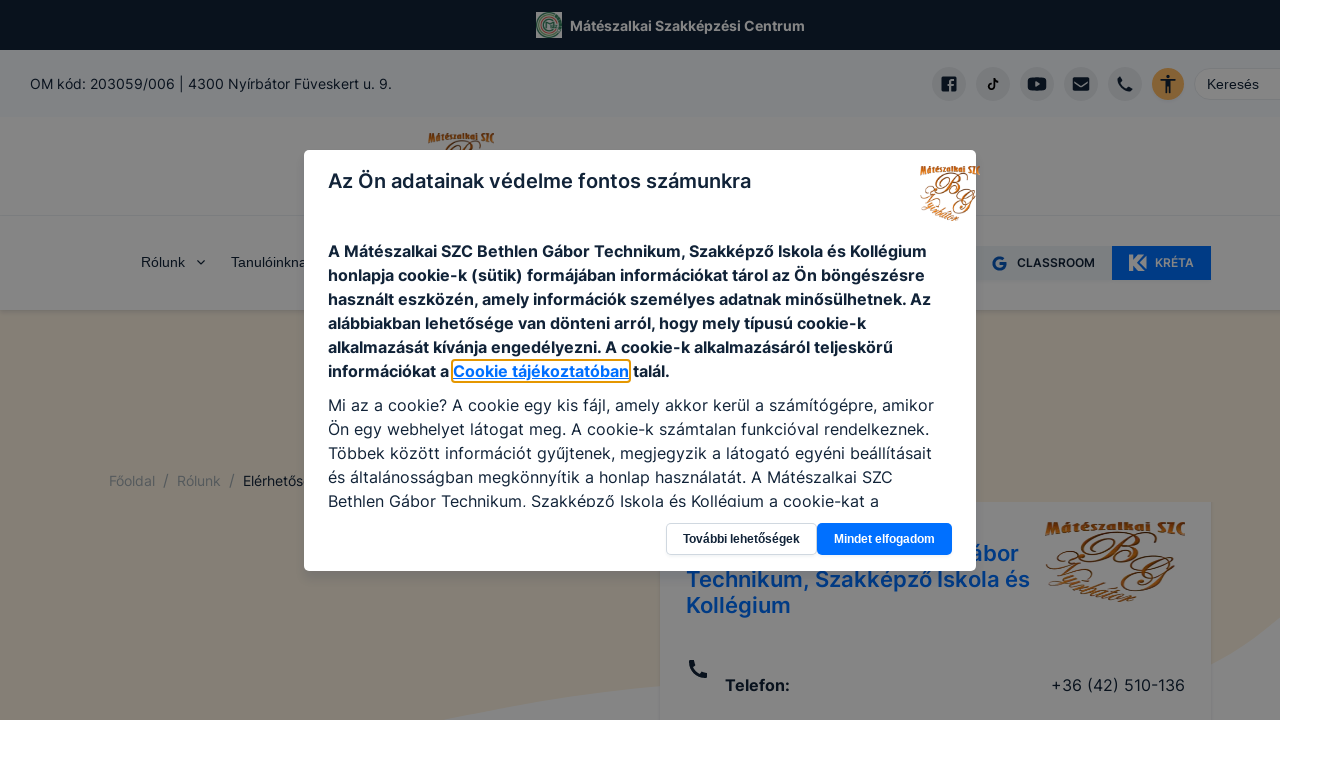

--- FILE ---
content_type: application/javascript; charset=UTF-8
request_url: https://bethlen-nyirbator.hu/_next/static/Wcs13Iq5z1rp65UOb-l-S/_buildManifest.js
body_size: 1606
content:
self.__BUILD_MANIFEST=function(e,s,k,a,t,n,i,c){return{__rewrites:{beforeFiles:[],afterFiles:[],fallback:[]},"/":[e,t,s,"static/chunks/231-cbb81a7e9b6fd49a.js",k,"static/chunks/pages/index-9a768da09f9efe61.js"],"/404":[e,s,k,"static/chunks/pages/404-b712e2aeb1e69cf7.js"],"/_error":["static/chunks/pages/_error-bd1da5a6907513b5.js"],"/galeria":[e,s,k,"static/chunks/pages/galeria-4ca7162e022d37c3.js"],"/galeria/[gid]":[e,t,s,"static/chunks/9415-3f9e2c4a79af6f39.js",k,"static/chunks/pages/galeria/[gid]-72e5a67fc4c6edb4.js"],"/hirek":[e,s,a,k,"static/chunks/pages/hirek-9ad4cd10459da8e7.js"],"/hirek/[slug]":[e,s,k,"static/chunks/pages/hirek/[slug]-6081a86f45de9cb6.js"],"/impresszum":[e,s,k,"static/chunks/pages/impresszum-c9d9b82e4f2251dd.js"],"/kepzeseink/dijak-kedvezmenyek":[e,s,k,"static/chunks/pages/kepzeseink/dijak-kedvezmenyek-c1ca04af4d52d057.js"],"/kepzeseink/dualis":[e,s,a,k,"static/chunks/pages/kepzeseink/dualis-68d507a77e2fb978.js"],"/kepzeseink/egyeb-kepzesek":[e,s,k,c,"static/chunks/pages/kepzeseink/egyeb-kepzesek-767774fb4763d631.js"],"/kepzeseink/felnott":[e,s,k,n,"static/chunks/pages/kepzeseink/felnott-e9eb825487bc4d2f.js"],"/kepzeseink/felnott/[profession]":[e,s,k,i,"static/chunks/pages/kepzeseink/felnott/[profession]-ec278e6306b4362f.js"],"/kepzeseink/felnott-nappali":[e,s,k,n,"static/chunks/pages/kepzeseink/felnott-nappali-34a7d46b19b02356.js"],"/kepzeseink/felnott-nappali/[profession]":[e,s,k,i,"static/chunks/pages/kepzeseink/felnott-nappali/[profession]-23ce579e67a465b9.js"],"/kepzeseink/szakmai-kepzeseink":[e,s,k,"static/chunks/pages/kepzeseink/szakmai-kepzeseink-76928aaf718a0587.js"],"/kepzeseink/szakmai-kepzeseink/[profession]":[e,s,k,"static/chunks/pages/kepzeseink/szakmai-kepzeseink/[profession]-a9edc8742ea2a278.js"],"/kepzeseink/szakmai-kepzesek-regi":[e,s,k,c,"static/chunks/pages/kepzeseink/szakmai-kepzesek-regi-65cfaa37d5d14574.js"],"/kepzeseink/technikum-szakkepzo":[e,s,k,n,"static/chunks/pages/kepzeseink/technikum-szakkepzo-02053fc0a1e4f4d2.js"],"/kepzeseink/technikum-szakkepzo/[profession]":[e,s,k,i,"static/chunks/pages/kepzeseink/technikum-szakkepzo/[profession]-0b2ff3b55b6f6d15.js"],"/kereses":[e,s,k,"static/chunks/pages/kereses-781d11b5b904470f.js"],"/kozerdeku":[e,s,k,"static/chunks/pages/kozerdeku-9c0e6a3028ba4caf.js"],"/p/[page]":[e,s,k,"static/chunks/pages/p/[page]-5f43ae9a15238f4e.js"],"/projekt-kategoria/[category]":[e,s,a,k,"static/chunks/pages/projekt-kategoria/[category]-2eb8f09f94ef80ac.js"],"/projektek":[e,s,a,k,"static/chunks/pages/projektek-710d51365245bef8.js"],"/projektek/szechenyi":[e,s,a,k,"static/chunks/pages/projektek/szechenyi-3d6591f299ad5d04.js"],"/projektek/[project]":[e,s,k,"static/chunks/pages/projektek/[project]-f8b7821a47ba38c9.js"],"/robots.txt":["static/chunks/pages/robots.txt-a3a7206b3c66700d.js"],"/rolunk/bemutatkozas":[e,s,k,"static/chunks/pages/rolunk/bemutatkozas-9a62202390b203b7.js"],"/rolunk/elerhetoseg":[e,t,s,k,"static/chunks/pages/rolunk/elerhetoseg-cf1794f53ddc52e8.js"],"/rolunk/karrier":[e,t,s,k,"static/chunks/pages/rolunk/karrier-4560c5ae9404a38d.js"],"/rolunk/karrier/[slug]":[e,s,"static/chunks/1722-873a8f783c68fcb7.js",k,"static/chunks/pages/rolunk/karrier/[slug]-57bd415bc9af7575.js"],"/rolunk/munkatarsak":[e,s,k,"static/chunks/pages/rolunk/munkatarsak-d2437efcc8866e16.js"],"/rolunk/nyitvatartas":[e,s,k,"static/chunks/pages/rolunk/nyitvatartas-d9d76a4ec93a1555.js"],"/rolunk/oktatok":[e,s,k,"static/chunks/pages/rolunk/oktatok-04c7ffd62dea2f58.js"],"/rolunk/tortenet":[e,s,k,"static/chunks/pages/rolunk/tortenet-bbbe8597b7e9d1c5.js"],"/sitemap.xml":["static/chunks/pages/sitemap.xml-d85ea3db4a5c8234.js"],"/szakmai-dokumentumok/ertekelesek":[e,s,k,"static/chunks/pages/szakmai-dokumentumok/ertekelesek-aac1c83ac2bd534d.js"],"/szakmai-dokumentumok/hazirend":[e,s,k,"static/chunks/pages/szakmai-dokumentumok/hazirend-5d42e8f910cd6af3.js"],"/szakmai-dokumentumok/kepzesi-program":[e,s,k,"static/chunks/pages/szakmai-dokumentumok/kepzesi-program-cefabfbac21f2bb0.js"],"/szakmai-dokumentumok/kkk-ptt":[e,s,k,n,"static/chunks/pages/szakmai-dokumentumok/kkk-ptt-af5fbe984cec84d8.js"],"/szakmai-dokumentumok/szakmai-program":[e,s,k,"static/chunks/pages/szakmai-dokumentumok/szakmai-program-d85de24b6b5bb7d7.js"],"/szakmai-dokumentumok/szmsz":[e,s,k,"static/chunks/pages/szakmai-dokumentumok/szmsz-a7d34500d23f57cf.js"],"/szakmai-dokumentumok/vezetesi-program":[e,s,k,"static/chunks/pages/szakmai-dokumentumok/vezetesi-program-6c977960c5c9c30e.js"],"/tanuloinknak/egyeb-foglalkozasok":[e,s,k,"static/chunks/pages/tanuloinknak/egyeb-foglalkozasok-e181a1d8ee4f7a14.js"],"/tanuloinknak/esemenyek":[e,s,k,"static/chunks/pages/tanuloinknak/esemenyek-02703d661718a08c.js"],"/tanuloinknak/linkgyujtemeny":[e,s,k,"static/chunks/pages/tanuloinknak/linkgyujtemeny-ead7e0401d052337.js"],"/tanuloinknak/tanev-rendje":[e,s,k,"static/chunks/pages/tanuloinknak/tanev-rendje-e406db25b6b38327.js"],"/tanuloinknak/tantargyi-menetrendek":[e,s,k,"static/chunks/pages/tanuloinknak/tantargyi-menetrendek-98f4e0f745c64894.js"],sortedPages:["/","/404","/_app","/_error","/galeria","/galeria/[gid]","/hirek","/hirek/[slug]","/impresszum","/kepzeseink/dijak-kedvezmenyek","/kepzeseink/dualis","/kepzeseink/egyeb-kepzesek","/kepzeseink/felnott","/kepzeseink/felnott/[profession]","/kepzeseink/felnott-nappali","/kepzeseink/felnott-nappali/[profession]","/kepzeseink/szakmai-kepzeseink","/kepzeseink/szakmai-kepzeseink/[profession]","/kepzeseink/szakmai-kepzesek-regi","/kepzeseink/technikum-szakkepzo","/kepzeseink/technikum-szakkepzo/[profession]","/kereses","/kozerdeku","/p/[page]","/projekt-kategoria/[category]","/projektek","/projektek/szechenyi","/projektek/[project]","/robots.txt","/rolunk/bemutatkozas","/rolunk/elerhetoseg","/rolunk/karrier","/rolunk/karrier/[slug]","/rolunk/munkatarsak","/rolunk/nyitvatartas","/rolunk/oktatok","/rolunk/tortenet","/sitemap.xml","/szakmai-dokumentumok/ertekelesek","/szakmai-dokumentumok/hazirend","/szakmai-dokumentumok/kepzesi-program","/szakmai-dokumentumok/kkk-ptt","/szakmai-dokumentumok/szakmai-program","/szakmai-dokumentumok/szmsz","/szakmai-dokumentumok/vezetesi-program","/tanuloinknak/egyeb-foglalkozasok","/tanuloinknak/esemenyek","/tanuloinknak/linkgyujtemeny","/tanuloinknak/tanev-rendje","/tanuloinknak/tantargyi-menetrendek"]}}("static/chunks/c9a17e9e-fb5e82b8adfd552d.js","static/chunks/1941-74f9dc79b9a02913.js","static/chunks/4520-5eb00b16523e6840.js","static/chunks/3438-0b6fdd2a33f3192e.js","static/chunks/e21e5bbe-173d23cbc74c72db.js","static/chunks/5838-35307d34ada65a32.js","static/chunks/8321-92dd01d65c51f92c.js","static/chunks/221-c0ae50a853ca5beb.js"),self.__BUILD_MANIFEST_CB&&self.__BUILD_MANIFEST_CB();

--- FILE ---
content_type: application/javascript; charset=UTF-8
request_url: https://bethlen-nyirbator.hu/_next/static/chunks/pages/hirek-9ad4cd10459da8e7.js
body_size: 4752
content:
(self.webpackChunk_N_E=self.webpackChunk_N_E||[]).push([[9088],{3066:function(e,t,r){"use strict";var l,n=r(7294);function a(){return(a=Object.assign?Object.assign.bind():function(e){for(var t=1;t<arguments.length;t++){var r=arguments[t];for(var l in r)Object.prototype.hasOwnProperty.call(r,l)&&(e[l]=r[l])}return e}).apply(this,arguments)}let s=e=>n.createElement("svg",a({xmlns:"http://www.w3.org/2000/svg",width:24,height:25,viewBox:"0 0 24 25"},e),l||(l=n.createElement("g",{fill:"",fillRule:"evenodd"},n.createElement("g",{fill:""},n.createElement("g",null,n.createElement("g",null,n.createElement("path",{d:"M10 20h4c0 1.105-.895 2-2 2s-2-.895-2-2zm8.88-5.12c-.563-.562-.88-1.325-.88-2.12V10c0-1.298-.421-2.561-1.2-3.6l-.9-1.2c-.567-.755-1.456-1.2-2.4-1.2H13V2.5c0-.276-.224-.5-.5-.5h-1c-.276 0-.5.224-.5.5V4h-.5c-.944 0-1.833.445-2.4 1.2l-.9 1.2C6.421 7.439 6 8.702 6 10v2.76c0 .795-.317 1.558-.88 2.12l-.83.83c-.185.186-.289.438-.29.7V17c0 .552.448 1 1 1h14c.552 0 1-.448 1-1v-.59c-.001-.262-.105-.514-.29-.7l-.83-.83zM5.59 5.21c.12-.155.093-.377-.06-.5l-1-.78c-.084-.07-.192-.102-.3-.09-.095.021-.177.079-.23.16-1.192 1.586-1.888 3.49-2 5.47-.01.138.041.273.14.37.092.102.223.16.36.16h1c.266-.005.484-.214.5-.48.104-1.56.656-3.056 1.59-4.31zM20 4c-.063-.09-.161-.148-.27-.16-.111-.01-.222.022-.31.09l-1 .78c-.153.123-.18.345-.06.5.952 1.248 1.521 2.745 1.64 4.31.01.264.225.475.49.48h1c.137-.002.267-.06.36-.16.095-.1.148-.232.15-.37-.117-1.98-.812-3.882-2-5.47z",transform:"translate(-164 -404) translate(149 383) translate(15 21)"})))))));t.Z=s},5495:function(e,t,r){(window.__NEXT_P=window.__NEXT_P||[]).push(["/hirek",function(){return r(5934)}])},4045:function(e,t,r){"use strict";r.d(t,{q:function(){return o}});var l=r(5893),n=r(2498),a=r(7345),s=r(9489),i=r(6803);let o=e=>{let{title:t,parentTitle:r,parentHref:o,grandparentTitle:c,grandparentHref:u}=e,d=(0,n.ff)("darkBlue","white");return(0,l.jsxs)(a.a,{my:["20px","30px"],children:[(0,l.jsx)(s.g,{children:(0,l.jsx)(i.A,{href:"/",children:"Főoldal"})}),c&&u&&(0,l.jsx)(s.g,{children:(0,l.jsx)(i.A,{href:u,children:c})}),r&&o&&(0,l.jsx)(s.g,{children:(0,l.jsx)(i.A,{href:o,children:r})}),(0,l.jsx)(s.g,{isCurrentPage:!0,children:(0,l.jsx)(i.A,{_hover:{textDecor:"none"},textDecor:"none",color:d,children:t})})]})}},5836:function(e,t,r){"use strict";r.d(t,{R:function(){return i}});var l=r(5893),n=r(7415),a=r(3360),s=r(7943);let i=e=>{let{children:t,showHoverEffect:r=!1,showDivider:i=!0,...o}=e,{mainBg:c}=(0,s.useGlobalData)();return(0,l.jsxs)(n.xu,{_hover:{bg:r?c:void 0},...o,children:[(0,l.jsx)(n.xu,{px:"15px",py:["10px","15px"],children:t}),i&&(0,l.jsx)(a.i,{})]})}},6682:function(e,t,r){"use strict";r.d(t,{t:function(){return f}});var l,n=r(5893),a=r(4629),s=r(2022),i=r(6877),o=r(1163),c=r(1358),u=r.n(c),d=r(3385),x=r(7294);function p(){return(p=Object.assign?Object.assign.bind():function(e){for(var t=1;t<arguments.length;t++){var r=arguments[t];for(var l in r)Object.prototype.hasOwnProperty.call(r,l)&&(e[l]=r[l])}return e}).apply(this,arguments)}let g=e=>x.createElement("svg",p({xmlns:"http://www.w3.org/2000/svg",width:24,height:24,viewBox:"0 0 24 24"},e),l||(l=x.createElement("g",{fill:"none",fillRule:"evenodd"},x.createElement("g",{fill:"#A2B2C2"},x.createElement("g",null,x.createElement("g",null,x.createElement("path",{d:"M18 10c1.105 0 2 .895 2 2s-.895 2-2 2-2-.895-2-2 .895-2 2-2zm-4 2c0-1.105-.895-2-2-2s-2 .895-2 2 .895 2 2 2 2-.895 2-2zm-6 0c0-1.105-.895-2-2-2s-2 .895-2 2 .895 2 2 2 2-.895 2-2z",transform:"translate(-987 -2266) translate(687 2258) translate(300 8)"})))))));var h=r(7943);let f=e=>{let{pageCount:t}=e,r=(0,o.useRouter)(),{color:l}=(0,h.useGlobalData)(),[c,x]=(0,a.dQ)("colors",[`${l}.400`,`${l}.btnCol`]),p=(0,s.S)({base:{marginPagesDisplayed:1,pageRangeDisplayed:2},md:{marginPagesDisplayed:2,pageRangeDisplayed:3}}),f=e=>{console.log(e),r.push({query:{...r.query,p:e.selected+1}})};return(0,n.jsxs)(n.Fragment,{children:[(0,n.jsx)(u(),{pageCount:t,pageRangeDisplayed:null==p?void 0:p.pageRangeDisplayed,marginPagesDisplayed:null==p?void 0:p.marginPagesDisplayed,nextLabel:(0,n.jsx)(i.J,{as:d.Z,boxSize:"24px"}),previousLabel:(0,n.jsx)(i.J,{as:d.Z,transform:"rotateZ(180deg)",boxSize:"24px"}),breakLabel:(0,n.jsx)(i.J,{as:g,boxSize:"24px"}),pageClassName:"pageButton",pageLinkClassName:"pageLink",activeClassName:"activePage",containerClassName:"pagination",previousClassName:"previousButton",nextClassName:"nextButton",previousLinkClassName:"previousLink",nextLinkClassName:"nextLink",breakClassName:"breakButton",breakLinkClassName:"breakLink",disabledClassName:"disabledButton",onPageChange:f}),(0,n.jsx)("style",{children:`
        .pageButton,
        .previousButton,
        .nextButton {
          border: 1px solid rgba(23, 62, 103, 0.2);
          border-radius: 5px;
          font-weight: 500;
          font-size: 12px;
          box-shadow: 0 1px 2px 0 rgba(20, 50, 80, 0.12);
          width: 40px;
          height: 40px;
          margin-left: 5px;
          margin-right: 5px;
        }
        .breakButton {
          font-size: 12px;
          width: 40px;
          height: 40px;
        }
        .disabledButton {
          opacity: 0.5;
        }
        .disabledButton a {
          cursor: not-allowed;
        }
        .pageButton:hover,
        .nextButton:hover,
        .previousButton:hover {
          background-color: rgba(23, 62, 103, 0.2);
        }
        .pageLink,
        .nextLink,
        .previousLink,
        .breakLink {
          width: 100%;
          height: 100%;
          display: flex;
          align-items: center;
          justify-content: center;
        }
        .activePage,
        .activePage:hover {
          background-color: ${c};
          color: ${x};
        }
        .pagination {
          list-style-type: none;
          display: flex;
        }

        @media screen and (max-width: 800px){
          .pageButton,
          .previousButton,
          .nextButton , .breakButton{
              margin-left: 2px;
              margin-right: 2px;
              width: 30px;
              height: 30px;
          }
      `})]})}},3551:function(e,t,r){"use strict";r.d(t,{e:function(){return o}});var l=r(5893),n=r(2498),a=r(7023),s=r(4631),i=r(3360);let o=e=>{let{publishedAt:t,author:r,...o}=e,c=(0,n.ff)("grey.500","white");return(0,l.jsxs)(a.U,{fontWeight:"semibold",fontSize:"sm",color:c,...o,children:[(0,l.jsx)(s.x,{children:new Date(t).toLocaleDateString("hu",{dateStyle:"medium"})}),(0,l.jsx)(i.i,{minH:"20px",orientation:"vertical",borderColor:c}),(0,l.jsx)(s.x,{children:r})]})}},5934:function(e,t,r){"use strict";r.r(t),r.d(t,{PAGE_SIZE:function(){return I},__N_SSP:function(){return G},default:function(){return X}});var l,n,a=r(5893),s=r(3746),i=r(7144),o=r(7218),c=r(4631),u=r(7415),d=r(3478),x=r(7943),p=r(4045),g=r(5783),h=r(2849),f=r(2498),m=r(7023),v=r(6877),j=r(9740),b=r(6012),w=r(7622),k=r(1664),y=r.n(k),C=r(3066),E=r(2412),S=r(2509),B=r(3551);let z=e=>{var t,r;let{post:l,href:n,...s}=e,{mainColor:i}=(0,x.useGlobalData)(),u=(0,f.ff)({leadColor:"grey.500",titleHoverCol:i,titleHoverBg:"transparent"},{leadColor:"white",titleHoverCol:"black",titleHoverBg:"yellow.400"});return l?(0,a.jsx)(S.Z,{p:"15px",fontSize:"sm",w:"full",...s,children:(0,a.jsxs)(o.g,{align:"flex-start",children:[(0,a.jsxs)(m.U,{children:[(0,a.jsx)(v.J,{as:C.Z,boxSize:"24px",fill:i}),(0,a.jsx)(c.x,{color:i,fontWeight:"bold",children:"N\xc9PSZERŰ"})]}),(0,a.jsx)(y(),{href:`${E.ROUTES.NEWS}/${l.slug}`,passHref:!0,legacyBehavior:!0,children:(0,a.jsx)(j.E,{borderRadius:"md",src:(null===(t=l.coverImage)||void 0===t?void 0:null===(r=t.formats)||void 0===r?void 0:r.medium)?l.coverImage.formats.medium.url:l.coverImage?l.coverImage.url:"",alt:"N\xe9pszerű h\xedr",width:"full",height:"135px",objectFit:"cover",cursor:"pointer"})}),(0,a.jsx)(y(),{href:`${E.ROUTES.NEWS}/${l.slug}`,passHref:!0,legacyBehavior:!0,children:(0,a.jsx)(b.r,{_hover:{color:u.titleHoverCol,bg:u.titleHoverBg},children:(0,a.jsx)(w.X,{as:"h2",fontSize:"md",children:l.title})})}),(0,a.jsx)(c.x,{color:u.leadColor,fontSize:"sm",children:l.lead}),(0,a.jsx)(B.e,{publishedAt:l.date??l.publishedAt,author:l.author})]})}):null},N=e=>{let{news:t,popularPost:r}=e;return t&&t.length?(0,a.jsxs)(h.r,{gap:["20px"],templateColumns:["1fr","1fr","1fr","1fr 1fr"],w:"full",children:[(0,a.jsx)(x.NewsCard,{gridColumn:["auto","auto","auto","1 / span 2"],post:t[0],w:"full",isFeatured:!0,href:`${E.ROUTES.NEWS}/${t[0].slug}`}),(0,a.jsx)(z,{gridColumn:["auto","1/3"],display:["block","block","none"],post:r??{},href:`${E.ROUTES.NEWS}/${null==r?void 0:r.slug}`}),t.slice(1).map((e,t)=>(0,a.jsx)(x.NewsCard,{post:e,isVertical:!0,gridColumn:["auto"],href:`${E.ROUTES.NEWS}/${e.slug}`},t))]}):null};var R=r(6682),D=r(2022),_=r(6024),O=r(5077),P=r(7484),L=r(1673),$=r(4657),H=r(2312),A=r(9594),W=r(1163),M=r(7294);function q(){return(q=Object.assign?Object.assign.bind():function(e){for(var t=1;t<arguments.length;t++){var r=arguments[t];for(var l in r)Object.prototype.hasOwnProperty.call(r,l)&&(e[l]=r[l])}return e}).apply(this,arguments)}let U=e=>M.createElement("svg",q({className:"bi bi-tag",width:"1em",height:"1em",viewBox:"0 0 16 16",fill:"currentColor",xmlns:"http://www.w3.org/2000/svg"},e),l||(l=M.createElement("path",{fillRule:"evenodd",d:"M.5 2A1.5 1.5 0 012 .5h4.586a1.5 1.5 0 011.06.44l7 7a1.5 1.5 0 010 2.12l-4.585 4.586a1.5 1.5 0 01-2.122 0l-7-7A1.5 1.5 0 01.5 6.586V2zM2 1.5a.5.5 0 00-.5.5v4.586a.5.5 0 00.146.353l7 7a.5.5 0 00.708 0l4.585-4.585a.5.5 0 000-.708l-7-7a.5.5 0 00-.353-.146H2z",clipRule:"evenodd"})),n||(n=M.createElement("path",{fillRule:"evenodd",d:"M2.5 4.5a2 2 0 114 0 2 2 0 01-4 0zm2-1a1 1 0 100 2 1 1 0 000-2z",clipRule:"evenodd"})));var Z=r(8998),T=r(5836);let V=e=>{let{tags:t}=e,{color:r,mainColor:l,mainBg:n}=(0,x.useGlobalData)(),[s,i]=(0,M.useState)(!1),o=(0,M.useRef)(),d=(0,W.useRouter)(),p=d.query,{t:g=[]}=p,h=(0,f.ff)({tagBg:n,tagCol:"yellow"===r?"darkBlue":l,reduceMotion:!1},{tagBg:n,tagCol:"white",reduceMotion:!0}),m=(0,D.S)({base:!1,sm:!0});(0,M.useEffect)(()=>{console.log("defaultopen effect"),m&&i(!0)},[m]);let v=()=>{i(e=>!e)},j=e=>{let t=[];t="string"==typeof g?g===e?[]:[g,e]:g.includes(e)?g.filter(t=>t!==e):[...g,e],d.push({query:{...p,t:t}})},b=e=>{var t;e.preventDefault(),d.push({query:{...p,q:null==o?void 0:null===(t=o.current)||void 0===t?void 0:t.value}})};return(0,a.jsxs)(S.Z,{p:"0",gridColumn:"1",w:"full",children:[(0,a.jsx)(T.R,{display:["none","block"],children:(0,a.jsx)(c.x,{fontWeight:"bold",children:"KERESŐ"})}),(0,a.jsx)(T.R,{children:(0,a.jsx)("form",{onSubmit:b,children:(0,a.jsx)(Z.w,{forwardedRef:o})})}),(0,a.jsx)(T.R,{showDivider:!1,children:(0,a.jsx)(_.U,{allowToggle:!0,borderColor:"transparent",index:s?0:1,reduceMotion:h.reduceMotion,children:(0,a.jsxs)(O.Q,{children:[(0,a.jsxs)(P.K,{onClick:v,p:0,_hover:{bg:"transparent"},children:[(0,a.jsx)(U,{}),(0,a.jsx)(u.xu,{ml:"10px",fontWeight:"medium",flex:"1",textAlign:"left",children:"C\xedmk\xe9k"}),(0,a.jsx)(L.X,{})]}),(0,a.jsx)($.H,{px:0,children:(0,a.jsx)(H.E,{children:t&&t.map((e,t)=>(0,a.jsx)(H.U,{children:(0,a.jsx)(A.Vp,{fontSize:"sm",userSelect:"none",cursor:"pointer",bg:g.includes(e.name)?l:h.tagBg,color:g.includes(e.name)?`${r}.btnCol`:h.tagCol,borderRadius:"full",px:"15px",onClick:()=>j(e.name),children:e.name})},t))})})]})})})]})};var G=!0;let I=7,F=e=>{var t;let{query:r,page:l,newsData:n,count:i,tagsData:o,popularPost:c,commonData:u}=e;return(0,a.jsx)(a.Fragment,{children:(0,a.jsxs)(g.A,{title:"H\xedrek",commonData:u,children:[(0,a.jsx)(d.t,{title:"H\xedrek",description:"Az int\xe9zm\xe9nnyel kapcsolatos legfrissebb h\xedrek, bejegyz\xe9sek \xe9s \xe9rdekess\xe9gek",imgSrc:null==c?void 0:null===(t=c.coverImage)||void 0===t?void 0:t.url}),(0,a.jsxs)(s.W,{children:[(0,a.jsx)(p.q,{title:"H\xedrek"}),(0,a.jsx)(J,{query:r,page:l,newsData:n,count:i,tagsData:o,popularPost:c})]})]})})},J=e=>{let{query:t,page:r,newsData:l,count:n,tagsData:s,popularPost:d}=e,{mainColor:p}=(0,x.useGlobalData)();return(0,a.jsxs)(i.k,{direction:["column","column","row"],children:[(0,a.jsxs)(o.g,{minW:["auto","auto","300px"],maxW:["auto","auto","300px"],spacing:[0,"20px"],mr:[0,0,"40px"],mb:["20px","20px",0],children:[(0,a.jsx)(z,{display:["none","none","block"],post:d??{}}),(0,a.jsx)(V,{tags:s})]}),(0,a.jsxs)(o.g,{spacing:["45px"],w:"full",children:[t&&(0,a.jsxs)(c.x,{mr:"auto",fontWeight:"semibold",fontSize:"20px",children:["Keres\xe9s:"," ",(0,a.jsx)(u.xu,{color:p,as:"i",children:`"${t}"`})]}),(0,a.jsx)(N,{news:l,popularPost:d}),(0,a.jsx)(R.t,{pageCount:Math.ceil(n/I)})]})]})};var X=F}},function(e){e.O(0,[1832,1941,3438,4520,9774,2888,179],function(){return e(e.s=5495)}),_N_E=e.O()}]);

--- FILE ---
content_type: application/javascript; charset=UTF-8
request_url: https://bethlen-nyirbator.hu/_next/static/chunks/8401.61561207d7433905.js
body_size: 5207
content:
(self.webpackChunk_N_E=self.webpackChunk_N_E||[]).push([[8401],{8401:function(e,t,a){"use strict";a.r(t),a.d(t,{CookieConsent:function(){return J}});var n,i=a(5893),l=a(1098),o=a(7294);function s(e=!1){let[t,a]=(0,o.useState)(e),n=(0,o.useMemo)(()=>({on:()=>a(!0),off:()=>a(!1),toggle:()=>a(e=>!e)}),[]);return[t,n]}var r=a(3936),x=a(795),d=a(7023),c=a(333),g=a(4631),u=a(2752),f=a(1963),k=a(7630),h=a(9155),m=a(5432),v=a(1526),p=a(8380),z={initial:"initial",animate:"enter",exit:"exit",variants:{initial:({offsetX:e,offsetY:t,transition:a,transitionEnd:n,delay:i})=>{var l;return{opacity:0,x:e,y:t,transition:null!=(l=null==a?void 0:a.exit)?l:h.p$.exit(h.Sh.exit,i),transitionEnd:null==n?void 0:n.exit}},enter:({transition:e,transitionEnd:t,delay:a})=>{var n;return{opacity:1,x:0,y:0,transition:null!=(n=null==e?void 0:e.enter)?n:h.p$.enter(h.Sh.enter,a),transitionEnd:null==t?void 0:t.enter}},exit:({offsetY:e,offsetX:t,transition:a,transitionEnd:n,reverse:i,delay:l})=>{var o;let s={x:t,y:e};return{opacity:0,transition:null!=(o=null==a?void 0:a.exit)?o:h.p$.exit(h.Sh.exit,l),...i?{...s,transitionEnd:null==n?void 0:n.exit}:{transitionEnd:{...s,...null==n?void 0:n.exit}}}}}};(0,o.forwardRef)(function(e,t){let{unmountOnExit:a,in:n,reverse:l=!0,className:o,offsetX:s=0,offsetY:r=8,transition:x,transitionEnd:d,delay:c,...g}=e,u={offsetX:s,offsetY:r,reverse:l,transition:x,transitionEnd:d,delay:c};return(0,i.jsx)(v.M,{custom:u,children:(!a||n&&a)&&(0,i.jsx)(p.E.div,{ref:t,className:(0,m.cx)("chakra-offset-slide",o),custom:u,...z,animate:n||a?"enter":"exit",...g})})}).displayName="SlideFade";var y={initial:"exit",animate:"enter",exit:"exit",variants:{exit:({reverse:e,initialScale:t,transition:a,transitionEnd:n,delay:i})=>{var l;return{opacity:0,...e?{scale:t,transitionEnd:null==n?void 0:n.exit}:{transitionEnd:{scale:t,...null==n?void 0:n.exit}},transition:null!=(l=null==a?void 0:a.exit)?l:h.p$.exit(h.Sh.exit,i)}},enter:({transitionEnd:e,transition:t,delay:a})=>{var n;return{opacity:1,scale:1,transition:null!=(n=null==t?void 0:t.enter)?n:h.p$.enter(h.Sh.enter,a),transitionEnd:null==e?void 0:e.enter}}}};(0,o.forwardRef)(function(e,t){let{unmountOnExit:a,in:n,reverse:l=!0,initialScale:o=.95,className:s,transition:r,transitionEnd:x,delay:d,...c}=e,g={initialScale:o,reverse:l,transition:r,transitionEnd:x,delay:d};return(0,i.jsx)(v.M,{custom:g,children:(!a||n&&a)&&(0,i.jsx)(p.E.div,{ref:t,className:(0,m.cx)("chakra-offset-slide",s),...y,animate:n||a?"enter":"exit",custom:g,...c})})}).displayName="ScaleFade";var j={slideInBottom:{...z,custom:{offsetY:16,reverse:!0}},slideInRight:{...z,custom:{offsetX:16,reverse:!0}},scale:{...y,custom:{initialScale:.95,reverse:!0}},none:{}},w=(0,k.m)(p.E.section),b=e=>j[e||"none"],I=(0,o.forwardRef)((e,t)=>{let{preset:a,motionProps:n=b(a),...l}=e;return(0,i.jsx)(w,{ref:t,...n,...l})});I.displayName="ModalTransition";var S=a(7020),C=(0,a(5059).G)((e,t)=>{let{className:a,children:n,containerProps:l,motionProps:o,...s}=e,{getDialogProps:r,getDialogContainerProps:x}=(0,u.vR)(),d=r(s,t),c=x(l),g=(0,m.cx)("chakra-modal__content",a),f=(0,u.I_)(),h={display:"flex",flexDirection:"column",position:"relative",width:"100%",outline:0,...f.dialog},v={display:"flex",width:"100vw",height:"$100vh",position:"fixed",left:0,top:0,...f.dialogContainer},{motionPreset:p}=(0,u.vR)();return(0,i.jsx)(S.M,{children:(0,i.jsx)(k.m.div,{...c,className:"chakra-modal__content-container",tabIndex:-1,__css:v,children:(0,i.jsx)(I,{preset:p,motionProps:o,className:g,...d,__css:h,children:n})})})});C.displayName="ModalContent";var _=a(4504),E=a(7415),D=a(9740),M=a(3793),N=a(7018),R=a(9222),U=a(9154),A=a(6877),T=a(7943);function $(){return($=Object.assign?Object.assign.bind():function(e){for(var t=1;t<arguments.length;t++){var a=arguments[t];for(var n in a)Object.prototype.hasOwnProperty.call(a,n)&&(e[n]=a[n])}return e}).apply(this,arguments)}let G=e=>o.createElement("svg",$({idxmlns:"http://www.w3.org/2000/svg",xmlnsXlink:"http://www.w3.org/1999/xlink",x:"0px",y:"0px",width:"400px",height:"400px",viewBox:"0 0 400 400",style:{enableBackground:"new 0 0 400 400"},xmlSpace:"preserve"},e),n||(n=o.createElement("g",null,o.createElement("g",null,o.createElement("path",{d:"M199.996,0C89.719,0,0,89.72,0,200c0,110.279,89.719,200,199.996,200C310.281,400,400,310.279,400,200 C400,89.72,310.281,0,199.996,0z M199.996,373.77C104.187,373.77,26.23,295.816,26.23,200 c0-95.817,77.957-173.769,173.766-173.769c95.816,0,173.772,77.953,173.772,173.769 C373.769,295.816,295.812,373.77,199.996,373.77z"}),o.createElement("path",{d:"M199.996,91.382c-35.176,0-63.789,28.616-63.789,63.793c0,7.243,5.871,13.115,13.113,13.115 c7.246,0,13.117-5.873,13.117-13.115c0-20.71,16.848-37.562,37.559-37.562c20.719,0,37.566,16.852,37.566,37.562 c0,20.714-16.849,37.566-37.566,37.566c-7.242,0-13.113,5.873-13.113,13.114v45.684c0,7.243,5.871,13.115,13.113,13.115 s13.117-5.872,13.117-13.115v-33.938c28.905-6.064,50.68-31.746,50.68-62.427C263.793,119.998,235.176,91.382,199.996,91.382z"}),o.createElement("path",{d:"M200.004,273.738c-9.086,0-16.465,7.371-16.465,16.462s7.379,16.465,16.465,16.465c9.094,0,16.457-7.374,16.457-16.465 S209.098,273.738,200.004,273.738z"})))));var O=a(4298),W=a.n(O);let B=e=>{let{gID:t,gtmID:a,isShared:n}=e;return(0,i.jsxs)(i.Fragment,{children:[(0,i.jsx)(W(),{strategy:"afterInteractive",src:`https://www.googletagmanager.com/gtag/js?id=${t}`}),(0,i.jsx)(W(),{strategy:"afterInteractive",id:"google-analytics",children:`
          window.dataLayer = window.dataLayer || [];
          function gtag(){dataLayer.push(arguments);}
          gtag('js', new Date());

          gtag('consent', 'default', {
            'ad_storage': 'denied',
            'ad_user_data': 'denied',
            'ad_personalization': 'denied',
            'analytics_storage': 'denied'
          });
          
          // intezmeny analytics
          gtag('config', '${t}', {
            page_path: window.location.pathname,
          });

           ${n?"gtag('config', 'G-PNBJZ9XNM1', { page_path: window.location.pathname });":""}
        `}),(0,i.jsx)(W(),{strategy:"afterInteractive",id:"tag-manager",children:`
          (function(w,d,s,l,i){w[l]=w[l]||[];w[l].push({'gtm.start':
          new Date().getTime(),event:'gtm.js'});var f=d.getElementsByTagName(s)[0],
          j=d.createElement(s),dl=l!='dataLayer'?'&l='+l:'';j.async=true;j.src=
          'https://www.googletagmanager.com/gtm.js?id='+i+dl;f.parentNode.insertBefore(j,f);
          })(window,document,'script','dataLayer','${a}');
        `})]})},F=e=>{window.gtag("consent","update",{ad_storage:e.includes("ads")?"granted":"denied",ad_user_data:e.includes("ads")?"granted":"denied",ad_personalization:e.includes("ads")?"granted":"denied",analytics_storage:e.includes("analytics")?"granted":"denied"})},L=()=>{window.gtag("consent","update",{ad_storage:"granted",ad_user_data:"granted",ad_personalization:"granted",analytics_storage:"granted"})},X=()=>{window.gtag("js",new Date)},H=()=>{X(),L(),console.log("Update consent")},P=e=>{0!==e.length&&(X(),F(e),console.log("Update consent"))},J=()=>{var e,t,a,n,k,h;let{isOpen:m,onClose:v}=(0,l.q)({defaultIsOpen:!0}),[p,z]=(0,o.useState)(1),{color:y,commonData:j}=(0,T.useGlobalData)(),[w,b]=(0,o.useState)([]);!function(){let{commonData:{configData:e}}=(0,T.useGlobalData)();(0,o.useEffect)(()=>{let t=localStorage.getItem("edir-reset-date");t!==e.latestReset&&e.latestReset&&"undefined"!==t&&(localStorage.setItem("edir-reset-date",e.latestReset),localStorage.removeItem("edir-analytics"),localStorage.removeItem("edir-usage"))},[e.latestReset])}(),(0,o.useEffect)(()=>{"true"===localStorage.getItem("edir-analytics")&&"true"===localStorage.getItem("edir-ads")?(console.log("Initializing Google Analytics & Tag Manager..."),H()):"true"===localStorage.getItem("edir-analytics")&&"true"!==localStorage.getItem("edir-ads")?(console.log("Initializing Google Analytics & Tag Manager..."),P(["analytics"])):"true"!==localStorage.getItem("edir-analytics")&&"true"===localStorage.getItem("edir-ads")&&(console.log("Initializing Google Analytics & Tag Manager..."),P(["ads"]))},[]);let[I,S]=s(!1),[U,A]=s(!1),[$,G]=s(!1),[O,W]=s(!1),F=null==j?void 0:null===(e=j.configData)||void 0===e?void 0:e.googleAnalyticsId,L=null==j?void 0:null===(t=j.configData)||void 0===t?void 0:t.gtmID,X=!!(null==j?void 0:null===(a=j.configData)||void 0===a?void 0:a.cookieConsent)&&"true"!==window.localStorage.getItem("edir-usage");F&&(null==j?void 0:null===(n=j.configData)||void 0===n?void 0:n.cookieConsent)&&window.localStorage.getItem("edir-analytics");let J=e=>()=>{b(t=>{let a=t.findIndex(t=>t===e);if(!(a>-1))return[...t,e];{let e=[...t];return e.splice(a,1),e}})},Y=()=>{localStorage.setItem("edir-analytics","true"),localStorage.setItem("edir-usage","true"),localStorage.setItem("edir-ads","true"),H(),v()},Z=()=>{localStorage.setItem("edir-usage",O.toString()),localStorage.setItem("edir-analytics",U.toString()),localStorage.setItem("edir-ads",$.toString()),P([$?"ads":"",U?"analytics":""]),v()},q=()=>{var e,t;return 1===p?(0,i.jsx)(T.RichText,{data:(null==j?void 0:null===(e=j.configData)||void 0===e?void 0:e.cookieConsent)?null==j?void 0:null===(t=j.configData)||void 0===t?void 0:t.cookieConsent.body:""}):(0,i.jsxs)(r.K,{children:[(0,i.jsx)(x.X,{fontWeight:"medium",isChecked:I,onChange:S.toggle,children:(0,i.jsxs)(d.U,{children:[(0,i.jsx)("div",{children:"Felt\xe9tlen\xfcl sz\xfcks\xe9ges, munkamenet (session) cookie-k"}),(0,i.jsx)(K,{onClick:J(0),"aria-label":"Inform\xe1ci\xf3"})]})}),(0,i.jsx)(c.U,{in:w.includes(0),children:(0,i.jsx)(g.x,{pl:6,children:"Ezek a cookie-k ahhoz sz\xfcks\xe9gesek, hogy a felhaszn\xe1l\xf3k b\xf6ng\xe9szhess\xe9k honlapunkat, haszn\xe1lj\xe1k annak funkci\xf3t, pl. t\xf6bbek k\xf6z\xf6tt az \xd6n \xe1ltal adott oldalakon v\xe9gzett műveletek megjegyz\xe9s\xe9t egy l\xe1togat\xe1s sor\xe1n. Ezen cookie-k \xe9rv\xe9nyess\xe9gi ideje kiz\xe1r\xf3lag az \xd6n aktu\xe1lis l\xe1togat\xe1s\xe1ra vonatkozik, a munkamenet v\xe9gezt\xe9vel, illetve a b\xf6ng\xe9sző bez\xe1r\xe1s\xe1val ezek a cookie-k automatikusan t\xf6rlődnek a sz\xe1m\xedt\xf3g\xe9p\xe9ről. Ezen cookie-k alkalmaz\xe1sa n\xe9lk\xfcl nem tudjuk garant\xe1lni \xd6nnek honlapunk haszn\xe1lat\xe1t."})}),(0,i.jsx)(x.X,{fontWeight:"medium",isChecked:O,onChange:W.toggle,children:(0,i.jsxs)(d.U,{children:[(0,i.jsx)("div",{children:"Haszn\xe1latot előseg\xedtő “maradand\xf3 s\xfctik” persistent cookie-k"}),(0,i.jsx)(K,{onClick:J(1),"aria-label":"Inform\xe1ci\xf3"})]})}),(0,i.jsx)(c.U,{in:w.includes(1),children:(0,i.jsx)(g.x,{pl:6,children:"A “maradand\xf3 s\xfctik” (persistent cookie) a honlap elhagy\xe1s\xe1t k\xf6vetően is t\xe1rol\xf3dnak a sz\xe1m\xedt\xf3g\xe9pen, notebookon vagy mobileszk\xf6z\xf6n. Ezen cookie-k seg\xedts\xe9g\xe9vel a honlap felismeri \xd6nt, mint visszat\xe9rő l\xe1togat\xf3t. A maradand\xf3 s\xfctik \xf6nmagukban nem hordoznak szem\xe9lyes adatot \xe9s csak a kiszolg\xe1l\xf3 adatb\xe1zis\xe1ban t\xe1rolt \xf6sszerendel\xe9ssel egy\xfctt alkalmasak a felhaszn\xe1l\xf3 azonos\xedt\xe1s\xe1ra. Ezek a s\xfctik lehetős\xe9get biztos\xedtanak arra, hogy megjegyezhess\xfck a honlapunk \xe1ltal felk\xedn\xe1lt szolg\xe1ltat\xe1sokkal kapcsolatos v\xe1laszt\xe1sait."})}),(0,i.jsx)(x.X,{fontWeight:"medium",isChecked:U,onChange:A.toggle,children:(0,i.jsxs)(d.U,{children:[(0,i.jsx)("div",{children:"Teljes\xedtm\xe9nyt biztos\xedt\xf3 cookie-k"}),(0,i.jsx)(K,{onClick:J(2),"aria-label":"Inform\xe1ci\xf3"})]})}),(0,i.jsx)(c.U,{in:w.includes(2),children:(0,i.jsx)(g.x,{pl:6,children:"A Google Analytics cookie-kat arra haszn\xe1ljuk, hogy inform\xe1ci\xf3t gyűjts\xfcnk azzal kapcsolatban, hogyan haszn\xe1lj\xe1k l\xe1togat\xf3ink honlapunkat. Ezek a cookie-k nem tudj\xe1k \xd6nt szem\xe9ly szerint beazonos\xedtani (az \xe9ppen haszn\xe1lt IP c\xedmet is csak r\xe9szben r\xf6gz\xedtik), olyan inform\xe1ci\xf3kat gyűjtenek, mint pl., hogy melyik oldalt n\xe9zte meg a l\xe1togat\xf3nk, a felhaszn\xe1l\xf3 a honlap mely r\xe9sz\xe9re kattintott, h\xe1ny oldalt keresett fel, milyen hossz\xfa volt az egyes munkamenetek megtekint\xe9si ideje, melyek voltak az esetleges hiba\xfczenetek. Mindez honlapunk fejleszt\xe9se, valamint a felhaszn\xe1l\xf3k sz\xe1m\xe1ra biztos\xedtott \xe9lm\xe9nyek jav\xedt\xe1sa c\xe9lj\xe1b\xf3l t\xf6rt\xe9nik."})}),(0,i.jsx)(x.X,{fontWeight:"medium",isChecked:$,onChange:G.toggle,"data-cy":"cookies_analytics_checkbox",children:(0,i.jsxs)(d.U,{children:[(0,i.jsx)("div",{children:"Hirdet\xe9ssel kapcsolatos cookie-k"}),(0,i.jsx)(K,{onClick:J(3),"aria-label":"Bővebben a hirdet\xe9ssel kapcsolatos s\xfctikről"})]})}),(0,i.jsx)(c.U,{in:w.includes(3),children:(0,i.jsx)(g.x,{pl:6,children:"Enged\xe9lyezi a webhelynek, hogy bizonyos Google szolg\xe1ltat\xe1sokhoz kapcsol\xf3d\xf3 adatokat t\xe1roljon \xe9s haszn\xe1ljon az \xd6n szem\xe9lyre szabott \xe9lm\xe9ny\xe9nek \xe9s hirdet\xe9seinek c\xe9lz\xe1s\xe1hoz."})})]})};return(0,i.jsxs)(i.Fragment,{children:[(0,i.jsxs)(u.u_,{motionPreset:"none",finalFocusRef:void 0,isCentered:!0,isOpen:X&&m,closeOnOverlayClick:!1,closeOnEsc:!1,size:"2xl",onClose:()=>{},children:[(0,i.jsx)(f.Z,{}),(0,i.jsxs)(C,{children:[(0,i.jsxs)(_.x,{display:"flex",justifyContent:"space-between",w:"full",pb:0,children:[(0,i.jsx)(E.xu,{fontSize:["lg","lg","xl"],children:"Az \xd6n adatainak v\xe9delme fontos sz\xe1munkra"}),(0,i.jsx)(D.E,{src:(0,T.getLogoUrl)(null==j?void 0:null===(k=j.configData)||void 0===k?void 0:k.logo,""),w:"100px",fit:"contain",maxH:"55px",alt:"Logo"})]}),(0,i.jsx)(M.f,{minH:"270px",maxH:["60vh","50vh","270px"],overflowY:"auto",children:(0,i.jsx)(q,{})}),(0,i.jsxs)(N.m,{flexWrap:"wrap",css:{gap:"10px"},children:[2===p?(0,i.jsxs)(i.Fragment,{children:[(0,i.jsx)(R.z,{variant:"outlineWhite",onClick:()=>z(1),children:"Vissza"}),(0,i.jsx)(R.z,{variant:"outlineWhite",onClick:Z,children:"Kiv\xe1lasztottak ment\xe9se"})]}):(0,i.jsx)(R.z,{variant:"outlineWhite",onClick:()=>z(2),children:"Tov\xe1bbi lehetős\xe9gek"}),(0,i.jsx)(R.z,{variant:"primary",colorScheme:y,onClick:Y,children:"Mindet elfogadom"})]})]})]}),(0,i.jsx)(B,{gID:F,gtmID:L,isShared:null==j?void 0:null===(h=j.configData)||void 0===h?void 0:h.shareAnalytics})]})},K=e=>(0,i.jsx)(U.h,{bg:"transparent",title:"Tov\xe1bbi inform\xe1ci\xf3",isRound:!0,icon:(0,i.jsx)(A.J,{as:G,boxSize:"20px"}),size:"sm",...e})},4298:function(e,t,a){e.exports=a(5442)}}]);

--- FILE ---
content_type: application/javascript; charset=UTF-8
request_url: https://bethlen-nyirbator.hu/_next/static/chunks/pages/rolunk/tortenet-bbbe8597b7e9d1c5.js
body_size: 1840
content:
(self.webpackChunk_N_E=self.webpackChunk_N_E||[]).push([[7214],{3059:function(e,r,t){(window.__NEXT_P=window.__NEXT_P||[]).push(["/rolunk/tortenet",function(){return t(4714)}])},4045:function(e,r,t){"use strict";t.d(r,{q:function(){return c}});var n=t(5893),s=t(2498),a=t(7345),l=t(9489),i=t(6803);let c=e=>{let{title:r,parentTitle:t,parentHref:c,grandparentTitle:u,grandparentHref:o}=e,d=(0,s.ff)("darkBlue","white");return(0,n.jsxs)(a.a,{my:["20px","30px"],children:[(0,n.jsx)(l.g,{children:(0,n.jsx)(i.A,{href:"/",children:"Főoldal"})}),u&&o&&(0,n.jsx)(l.g,{children:(0,n.jsx)(i.A,{href:o,children:u})}),t&&c&&(0,n.jsx)(l.g,{children:(0,n.jsx)(i.A,{href:c,children:t})}),(0,n.jsx)(l.g,{isCurrentPage:!0,children:(0,n.jsx)(i.A,{_hover:{textDecor:"none"},textDecor:"none",color:d,children:r})})]})}},804:function(e,r,t){"use strict";t.d(r,{T:function(){return c}});var n=t(5893),s=t(2918),a=t.n(s),l=t(9008),i=t.n(l);let c=()=>(0,n.jsxs)(n.Fragment,{children:[(0,n.jsx)(i(),{children:(0,n.jsx)("meta",{name:"robots",content:"noindex"})}),(0,n.jsx)(a(),{statusCode:404,title:"A keresett oldal nem tal\xe1lhat\xf3"})]})},4714:function(e,r,t){"use strict";t.r(r),t.d(r,{__N_SSG:function(){return p}});var n=t(5893),s=t(3746),a=t(7622),l=t(9740),i=t(7415),c=t(804),u=t(3478),o=t(7943),d=t(2509),x=t(4045),m=t(5783),f=t(2412);let h=e=>{let{storyData:r,commonData:t}=e;return r?(0,n.jsxs)(m.A,{title:"T\xf6rt\xe9net",commonData:t,children:[(0,n.jsx)(u.t,{title:"T\xf6rt\xe9net"}),(0,n.jsxs)(s.W,{children:[(0,n.jsx)(x.q,{parentHref:f.ROUTES.ABOUT_INDEX,title:"T\xf6rt\xe9net"}),(0,n.jsx)(j,{storyData:r})]})]}):(0,n.jsx)(c.T,{})},j=e=>{var r;let{storyData:t}=e,{mainColor:s}=(0,o.useGlobalData)();return(0,n.jsxs)(d.Z,{children:[(0,n.jsx)(a.X,{as:"h2",fontSize:"3xl",color:s,mb:["20px","40px"],maxW:"30ch",children:t.title}),null==t?void 0:null===(r=t.images)||void 0===r?void 0:r.map((e,r)=>(0,n.jsx)(l.E,{loading:"lazy",w:["full","full","50%"],mb:["20px","20px","30px"],ml:[0,0,"30px"],float:["unset","unset","right"],borderRadius:"md",alt:"T\xf6rt\xe9net",src:e.url},r)),(0,n.jsx)(i.xu,{textAlign:"justify",children:(0,n.jsx)(o.RichText,{data:t.body})}),(0,n.jsx)("div",{style:{clear:"both"}})]})};var p=!0;r.default=h},2918:function(e,r,t){e.exports=t(3499)},9489:function(e,r,t){"use strict";t.d(r,{g:function(){return x}});var n=t(6803),s=t(7338),a=t(5059),l=t(7630),i=t(5893),c=(0,a.G)(function(e,r){let{spacing:t,...n}=e,a=(0,s.w)(),c={mx:t,...a.separator};return(0,i.jsx)(l.m.span,{ref:r,role:"presentation",...n,__css:c})});c.displayName="BreadcrumbSeparator";var u=t(2495),o=t(5432),d=t(7294),x=(0,a.G)(function(e,r){let{isCurrentPage:t,separator:a,isLastChild:x,spacing:m,children:f,className:h,...j}=e,p=(0,u.W)(f),_=p.map(e=>e.type===n.A?(0,d.cloneElement)(e,{isCurrentPage:t}):e.type===c?(0,d.cloneElement)(e,{spacing:m,children:e.props.children||a}):e),b=(0,s.w)(),g={display:"inline-flex",alignItems:"center",...b.item},v=(0,o.cx)("chakra-breadcrumb__list-item",h);return(0,i.jsxs)(l.m.li,{ref:r,className:v,...j,__css:g,children:[_,!x&&(0,i.jsx)(c,{spacing:m,children:a})]})});x.displayName="BreadcrumbItem"},6803:function(e,r,t){"use strict";t.d(r,{A:function(){return c}});var n=t(7338),s=t(5059),a=t(7630),l=t(5432),i=t(5893),c=(0,s.G)(function(e,r){let{isCurrentPage:t,as:s,className:c,href:u,...o}=e,d=(0,n.w)(),x={ref:r,as:s,className:(0,l.cx)("chakra-breadcrumb__link",c),...o};return t?(0,i.jsx)(a.m.span,{"aria-current":"page",__css:d.link,...x}):(0,i.jsx)(a.m.a,{__css:d.link,href:u,...x})});c.displayName="BreadcrumbLink"},7338:function(e,r,t){"use strict";t.d(r,{W:function(){return n},w:function(){return s}});var[n,s]=(0,t(5227).k)({name:"BreadcrumbStylesContext",errorMessage:"useBreadcrumbStyles returned is 'undefined'. Seems you forgot to wrap the components in \"<Breadcrumb />\" "})},7345:function(e,r,t){"use strict";t.d(r,{a:function(){return x}});var n=t(7338),s=t(5432),a=t(2495),l=t(5059),i=t(1639),c=t(3179),u=t(7630),o=t(7294),d=t(5893),x=(0,l.G)(function(e,r){let t=(0,i.jC)("Breadcrumb",e),l=(0,c.Lr)(e),{children:x,spacing:m="0.5rem",separator:f="/",className:h,listProps:j,...p}=l,_=(0,a.W)(x),b=_.length,g=_.map((e,r)=>(0,o.cloneElement)(e,{separator:f,spacing:m,isLastChild:b===r+1})),v=(0,s.cx)("chakra-breadcrumb",h);return(0,d.jsx)(u.m.nav,{ref:r,"aria-label":"breadcrumb",className:v,__css:t.container,...p,children:(0,d.jsx)(n.W,{value:t,children:(0,d.jsx)(u.m.ol,{className:"chakra-breadcrumb__list",...j,__css:{display:"flex",alignItems:"center",...t.list},children:g})})})});x.displayName="Breadcrumb"}},function(e){e.O(0,[1832,1941,4520,9774,2888,179],function(){return e(e.s=3059)}),_N_E=e.O()}]);